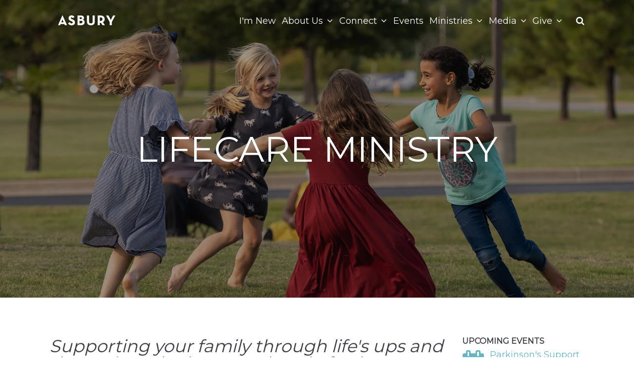

--- FILE ---
content_type: text/html; charset=UTF-8
request_url: https://asburytulsa.org/ministries/adults/lifecare/
body_size: 6928
content:
<!DOCTYPE html>
<html class='no-js ' lang='en' xml:lang='en' data-themeid='mk039' data-cms='https://my.ekklesia360.com' data-siteid='22118' >

<head>
<!--

Theme: MK039
Design © 2026 Monk Development, Inc. All rights reserved.
For help, see: http://help.ekklesia360.com/

-->

<meta charset="utf-8">
<meta http-equiv="X-UA-Compatible" content="IE=edge">

<title>LifeCare | Asbury | Tulsa</title>
<meta name="description" content="Asbury | Tulsa" >

<meta property="og:site_name" content="Asbury | Tulsa" >
<meta property="og:type" content="article" >
<meta property="og:title" content="LifeCare | Asbury | Tulsa" >
<meta property="og:url" content="https://asburytulsa.org/ministries/adults/lifecare/" >
<meta property="og:image" content="https://cdn.monkplatform.com/image/[base64]/headerlifecare5.jpg?fm=webp" >
<meta property="og:image:width" content="1200" >
<meta property="og:image:height" content="630" >
<meta name="twitter:card" content="summary_large_image" >
<meta name="viewport" content="initial-scale=1.0, maximum-scale=1.0, user-scalable=no">
<meta content="yes" name="apple-mobile-web-app-capable">

<link rel="canonical" href="https://asburytulsa.org/ministries/adults/lifecare/" />

<!-- Indicate preferred brand name for Google to display -->
<script type="application/ld+json">
{
  "@context": "http://schema.org",
  "@type": "WebSite",
  "name": "Asbury | Tulsa",
  "url": "https://asburytulsa.org"
}
</script>

<link rel="stylesheet" href="/_assets/fonts/font-awesome/css/font-awesome.min.css?t=20200228131957" />
<link rel="stylesheet" href="/_assets/css/bootstrap.css?t=20200228131958" />
<link rel="stylesheet" href="/_assets/css/mk039.css?t=20201214115742" />
<link rel="stylesheet" href="/_assets/css/override.css?t=20231106170927" />




<style>#monk-install-to-home-screen-promotion-wrapper { display: none; }</style><link rel='manifest' href='/monkmanifest.json'>
<link rel='apple-touch-icon' href='https://cdn.monkplatform.com/image/[base64]/asbury-new-logo-white-font.jpg'>
<link rel='apple-touch-icon' size='192x192' href='https://cdn.monkplatform.com/image/[base64]/asbury-new-logo-white-font.jpg'>
<link rel='apple-touch-icon' size='512x512' href='https://cdn.monkplatform.com/image/[base64]/asbury-new-logo-white-font.jpg'>
<link rel='apple-touch-startup-image' href='https://cdn.monkplatform.com/image/[base64]/asbury-new-logo-white-font.jpg'>
<meta name='apple-mobile-web-app-title' content='Asbury Tulsa'>
<meta name='apple-mobile-web-app-capable' content='yes'>
<meta name='apple-mobile-web-app-status-bar-style' content='default'></head>

<body class="fixedheader">


<div id="wrap">

<header id="header" class="option2" data-toggle="sticky-onscroll">
<div class="header">
    <div class="container">
    <div class="row align-items-center justify-content-between">
    	<div class="logo col-8 col-lg-4">
		<a href="/"><img src="https://cdn.monkplatform.com/image/[base64]/asburychurchlogowhite.png?fm=webp" alt="" /></a>
        </div>
        <nav class="desktop col-4 col-lg-8">
        	<ul id="nav">
  <li id="nav_im-new"><a href="/im-new/"><span>I&#039;m New</span><i class="fa"></i></a></li>
  <li class="current" id="nav_about-us"><a href="#"><span>About Us</span><i class="fa"></i></a>
    <ul>
      <li id="nav_about-us_we-believe"><a href="/about-us/we-believe/"><span>We Believe</span><i class="fa"></i></a></li>
      <li id="nav_about-us_lifelong-discipleship"><a href="/about-us/lifelong-discipleship/"><span>Lifelong Discipleship</span><i class="fa"></i></a></li>
      <li id="nav_about-us_committees"><a href="/about-us/committees/"><span>Committees</span><i class="fa"></i></a></li>
      <li id="nav_about-us_by-laws"><a href="https://account-media.s3.amazonaws.com/22118/uploaded/b/0e18782035_1733323428_bylaws-dec-03-2024.pdf" target="_blank"><span>By-Laws</span><i class="fa"></i></a></li>
      <li id="nav_about-us_scholarships"><a href="/about-us/scholarships/"><span>Scholarships</span><i class="fa"></i></a></li>
      <li id="nav_about-us_funeral"><a href="/about-us/funeral/"><span>Funeral</span><i class="fa"></i></a></li>
      <li class="current" id="nav_about-us_staff"><a href="/about-us/staff/"><span>Staff</span><i class="fa"></i></a></li>
      <li id="nav_about-us_weddings"><a href="/about-us/weddings/"><span>Weddings</span><i class="fa"></i></a></li>
    </ul>
  </li>
  <li id="nav_connect"><a href="#"><span>Connect</span><i class="fa"></i></a>
    <ul>
      <li id="nav_next-steps_wednesdays-at-asbury"><a href="/next-steps/wednesdays-at-asbury/"><span>Wednesdays at Asbury</span><i class="fa"></i></a></li>
      <li id="nav_connect_path-to-membership"><a href="/connect/path-to-membership/"><span>Path to Membership</span><i class="fa"></i></a></li>
      <li id="nav_connect_discipleship-communities"><a href="/connect/discipleship-communities/"><span>Discipleship Communities</span><i class="fa"></i></a></li>
      <li id="nav_connect_serve"><a href="/connect/serve/"><span>Serve</span><i class="fa"></i></a></li>
    </ul>
  </li>
  <li id="nav_events"><a href="/events/"><span>Events</span><i class="fa"></i></a></li>
  <li id="nav_ministries"><a href="#"><span>Ministries</span><i class="fa"></i></a>
    <ul>
      <li id="nav_ministries_asburykids"><a href="/ministries/asburykids/"><span>AsburyKids</span><i class="fa"></i></a></li>
      <li id="nav_ministries_asbury-students"><a href="/ministries/asbury-students/"><span>Asbury Students</span><i class="fa"></i></a></li>
      <li id="nav_ministries_young-adults"><a href="/ministries/young-adults/"><span>Young Adults</span><i class="fa"></i></a></li>
      <li id="nav_ministries_adults"><a href="/ministries/adults/"><span>Adults</span><i class="fa"></i></a></li>
      <li id="nav_ministries_outreach"><a href="/ministries/outreach/"><span>Outreach</span><i class="fa"></i></a></li>
      <li id="nav_ministries_preschool"><a href="/ministries/preschool/"><span>Preschool</span><i class="fa"></i></a></li>
      <li id="nav_ministries_asbury-classical-school"><a href="https://asburyclassical.org/"><span>Asbury Classical School</span><i class="fa"></i></a></li>
      <li id="nav_development-center"><a href="/development-center/"><span>Development Center </span><i class="fa"></i></a></li>
    </ul>
  </li>
  <li id="nav_media"><a href="#"><span>Media</span><i class="fa"></i></a>
    <ul>
      <li id="nav_media_watch-live"><a href="https://asburytulsa.online.church/"><span>Watch Live</span><i class="fa"></i></a></li>
      <li id="nav_media_sermons"><a href="/media/sermons/"><span>Sermons</span><i class="fa"></i></a></li>
      <li id="nav_media_all-church-bible-study"><a href="https://youtube.com/live/tskvYbHrpBM"><span>All-Church Bible Study</span><i class="fa"></i></a></li>
      <li id="nav_media_daily-scripture-guide"><a href="/media/daily-scripture-guide/"><span>Daily Scripture Guide</span><i class="fa"></i></a></li>
      <li id="nav_media_online-teaching-library"><a href="https://asburytulsa.teachable.com/" target="_blank"><span>Online Teaching Library</span><i class="fa"></i></a></li>
      <li id="nav_media_podcast"><a href="https://podcasts.apple.com/us/podcast/asbury-church/id1664240485" target="_blank"><span>Podcast</span><i class="fa"></i></a></li>
    </ul>
  </li>
  <li id="nav_give"><a href="#"><span>Give</span><i class="fa"></i></a>
    <ul>
      <li id="nav_give_give-online"><a href="https://asburychurchtulsa.shelbynextchms.com/external/form/c987e32d-8045-4049-930d-900b93d77fb7" target="_blank"><span>Give Online</span><i class="fa"></i></a></li>
      <li id="nav_give_ways-to-give"><a href="https://asburytulsa.org/ways-to-give/"><span>Ways to Give</span><i class="fa"></i></a></li>
    </ul>
  </li>
        	<li class="search"><a href="#" class="search-toggle"><i class="fa fa-search"></i></a></li>
        	</ul>
            <div class="search-container">
                        <form action="/search-results/" method="get" id="searchForm" ><fieldset>
               <input type="text" id="search_term" name="keywords" value="" placeholder="Search" class="clearClick" />
               <a id="search_go" href="#" class="mcmsSearch">Search</a>
<input type="hidden" name="show_results" value="N%3B" />

            </fieldset></form>            </div>
        </nav>
        <ul class="toggle col-4 list-unstyled m-0">
        	<li><a href="#" class="navigation-toggle m-0 p-0"><i class="fa fa-bars"></i></a></li>
        </ul>
    </div>
    </div>
</div><!--end .header-->	
<nav class="mobile option2">
    <div class="mobile-inner">
    <div class="search-container">
                <form action="/search-results/" method="get" id="searchForm2" ><fieldset>
               <input type="text" id="search_term2" name="keywords" value="" placeholder="Search" class="clearClick" />
               <a id="search_go2" href="#" class="mcmsSearch2">Search</a>
<input type="hidden" name="show_results" value="N%3B" />

            </fieldset></form>    </div>
    <ul id="mobilenav">
  <li id="mobilenav_im-new"><a href="/im-new/"><b>I&#039;m New</b></a></li>
  <li class="current" id="mobilenav_about-us"><a href="#"><b>About Us</b></a>
    <ul>
      <li id="mobilenav_about-us_we-believe"><a href="/about-us/we-believe/"><b>We Believe</b></a></li>
      <li id="mobilenav_about-us_lifelong-discipleship"><a href="/about-us/lifelong-discipleship/"><b>Lifelong Discipleship</b></a></li>
      <li id="mobilenav_about-us_committees"><a href="/about-us/committees/"><b>Committees</b></a></li>
      <li id="mobilenav_about-us_by-laws"><a href="https://account-media.s3.amazonaws.com/22118/uploaded/b/0e18782035_1733323428_bylaws-dec-03-2024.pdf" target="_blank"><b>By-Laws</b></a></li>
      <li id="mobilenav_about-us_scholarships"><a href="/about-us/scholarships/"><b>Scholarships</b></a></li>
      <li id="mobilenav_about-us_funeral"><a href="/about-us/funeral/"><b>Funeral</b></a></li>
      <li class="current" id="mobilenav_about-us_staff"><a href="/about-us/staff/"><b>Staff</b></a></li>
      <li id="mobilenav_about-us_weddings"><a href="/about-us/weddings/"><b>Weddings</b></a></li>
    </ul>
  </li>
  <li id="mobilenav_connect"><a href="#"><b>Connect</b></a>
    <ul>
      <li id="mobilenav_next-steps_wednesdays-at-asbury"><a href="/next-steps/wednesdays-at-asbury/"><b>Wednesdays at Asbury</b></a></li>
      <li id="mobilenav_connect_path-to-membership"><a href="/connect/path-to-membership/"><b>Path to Membership</b></a></li>
      <li id="mobilenav_connect_discipleship-communities"><a href="/connect/discipleship-communities/"><b>Discipleship Communities</b></a></li>
      <li id="mobilenav_connect_serve"><a href="/connect/serve/"><b>Serve</b></a></li>
    </ul>
  </li>
  <li id="mobilenav_events"><a href="/events/"><b>Events</b></a></li>
  <li id="mobilenav_ministries"><a href="#"><b>Ministries</b></a>
    <ul>
      <li id="mobilenav_ministries_asburykids"><a href="/ministries/asburykids/"><b>AsburyKids</b></a></li>
      <li id="mobilenav_ministries_asbury-students"><a href="/ministries/asbury-students/"><b>Asbury Students</b></a></li>
      <li id="mobilenav_ministries_young-adults"><a href="/ministries/young-adults/"><b>Young Adults</b></a></li>
      <li id="mobilenav_ministries_adults"><a href="/ministries/adults/"><b>Adults</b></a></li>
      <li id="mobilenav_ministries_outreach"><a href="/ministries/outreach/"><b>Outreach</b></a></li>
      <li id="mobilenav_ministries_preschool"><a href="/ministries/preschool/"><b>Preschool</b></a></li>
      <li id="mobilenav_ministries_asbury-classical-school"><a href="https://asburyclassical.org/"><b>Asbury Classical School</b></a></li>
      <li id="mobilenav_development-center"><a href="/development-center/"><b>Development Center </b></a></li>
    </ul>
  </li>
  <li id="mobilenav_media"><a href="#"><b>Media</b></a>
    <ul>
      <li id="mobilenav_media_watch-live"><a href="https://asburytulsa.online.church/"><b>Watch Live</b></a></li>
      <li id="mobilenav_media_sermons"><a href="/media/sermons/"><b>Sermons</b></a></li>
      <li id="mobilenav_media_all-church-bible-study"><a href="https://youtube.com/live/tskvYbHrpBM"><b>All-Church Bible Study</b></a></li>
      <li id="mobilenav_media_daily-scripture-guide"><a href="/media/daily-scripture-guide/"><b>Daily Scripture Guide</b></a></li>
      <li id="mobilenav_media_online-teaching-library"><a href="https://asburytulsa.teachable.com/" target="_blank"><b>Online Teaching Library</b></a></li>
      <li id="mobilenav_media_podcast"><a href="https://podcasts.apple.com/us/podcast/asbury-church/id1664240485" target="_blank"><b>Podcast</b></a></li>
    </ul>
  </li>
  <li id="mobilenav_give"><a href="#"><b>Give</b></a>
    <ul>
      <li id="mobilenav_give_give-online"><a href="https://asburychurchtulsa.shelbynextchms.com/external/form/c987e32d-8045-4049-930d-900b93d77fb7" target="_blank"><b>Give Online</b></a></li>
      <li id="mobilenav_give_ways-to-give"><a href="https://asburytulsa.org/ways-to-give/"><b>Ways to Give</b></a></li>
    </ul>
  </li>
</ul>
    </div>
</nav>
</header><!--end #header--><div id="billboard" class="dark hasbillboard hastext " style="background-image: url(https://cdn.monkplatform.com/image/[base64]/headerlifecare5.jpg?fm=webp);"><div class="text"><div class="container"><div class="inner"><h1 style="text-align: center;">LIFECARE MINISTRY</h1></div></div></div><!--end .text--></div><!--end #billboard-->
<div id="content">
    <div class="container">        
        <div class="row">
            <div class="col-12 col-lg-9 py-8 py-lg-11 content-main">
            <h2>Supporting your family through life's ups and downs is at the heart and soul of Asbury's spiritual DNA.&nbsp;</h2>
<p>Since Asbury's early years, late Pastor Bill Mason would drive up and down Tulsa's streets, personally handing out Sunday bulletins and inviting the community to church. He was known for his many hospital visits and often mistaken as a doctor at local hospitals. When Pastor Bill said he was in, he was ALL in....investing in entire generations of baptisms, marriages and funerals.&nbsp;His example has shaped how we care for you and your entire family here at Asbury.&nbsp;</p>
<p>Whatever your family is experiencing &ndash; grief, depression, divorce or addiction &ndash; we understand life's difficulties has no age or gender boundaries. Our 100+ volunteers are here to serve you physically, mentally and spiritually by visiting you in the hospital, holding your hand, providing a listening presence, crying alongside you, praying over your family and staying by your side through anything your family endures.</p>
<p><span></span></p>
<div class="widget articles dark">
<article>
<div class="info">
<div class="inner">
<h2 class="mb-2">Support Programs</h2>
<p class="mb-0">Support Programs consist of the following:</p>
<ul>
<li>Congregational Care</li>
<li>Celebrate Recovery</li>
<li>GriefShare</li>
<li>Beyond Divorce</li>
<li>Prayers for Military</li>
<li>What Do I Do Now?</li>
</ul>
<a class="btn btn-primary" href="/ministries/adults/support-programs/">Learn More</a></div>
</div>
<div style="background-image: url('https://2464193e5fb7a03accaa-27c2ae2583531b2266bf8396da7c8332.ssl.cf2.rackcdn.com/uploaded/h/0e11344371_1609195657_headerlifecare1.jpg');" class="image"></div>
</article>
</div>
<p>&nbsp;</p>
<div class="widget articles dark">
<article>
<div style="background-image: url('https://2464193e5fb7a03accaa-27c2ae2583531b2266bf8396da7c8332.ssl.cf2.rackcdn.com/uploaded/b/0e14626663_1659382777_banner-support-group.jpg');" class="image"></div>
<div class="info">
<div class="inner">
<h2 class="mb-2">Support Groups</h2>
<p class="mb-0">Support Groups consist of the following:</p>
<ul>
<li>Alzheimer&rsquo;s Support for Families (Alzheimer&rsquo;s Association of Tulsa)</li>
<li>Bipolar/Depression Support Group (Bright Tomorrows)</li>
<li>Caregivers/Family Support Group (Bright Tomorrows)</li>
<li>Grandparents Raising Grandchildren</li>
<li>Moms in Prayer College and Career</li>
<li>Finding Hope (Under the umbrella of Hope is Alive)</li>
<li>Widowers Ministry</li>
<li>Widows Support Groups</li>
<li>Parkinson's Support Group (Under the umbrella of Oklahoma Parkinson's Alliance)</li>
</ul>
<a class="btn btn-primary" href="/ministries/adults/support-groups/">Learn More</a></div>
</div>
</article>
</div>
<p>&nbsp;</p>
<div class="widget articles dark">
<article>
<div class="info">
<div class="inner">
<h2 class="mb-2">Mental Health</h2>
<p class="mb-0">Mental health consists of the following:</p>
<ul>
<li>Mental Health Resources</li>
<li>Care Notes</li>
<li>Care Bears</li>
<li>Cancer Care Package</li>
</ul>
<a class="btn btn-primary" href="/ministries/adults/mental-health/">Learn More</a></div>
</div>
<div style="background-image: url('https://2464193e5fb7a03accaa-27c2ae2583531b2266bf8396da7c8332.ssl.cf2.rackcdn.com/uploaded/h/0e11344415_1609197253_headerlifecare3.jpg');" class="image"></div>
</article>
</div>
<p>&nbsp;</p>
<div class="widget articles dark">
<article>
<div style="background-image: url('https://2464193e5fb7a03accaa-27c2ae2583531b2266bf8396da7c8332.ssl.cf2.rackcdn.com/uploaded/h/0e11344373_1609195657_headerlifecare4.jpg');" class="image"></div>
<div class="info">
<div class="inner">
<h2 class="mb-2">Serve Opportunities</h2>
<p class="mb-0">Serve Opportunities consist of the following:</p>
<ul>
<ul>
<li>Care Card Ministry</li>
<li>Healing Hats</li>
<li>Quilting Ministry</li>
</ul>
</ul>
<ul>
<li>Wrapped in Love: Prayer Shawl Ministry</li>
<li>Congregational Care Ministry</li>
</ul>
<a class="btn btn-primary" href="/ministries/adults/serve-opportunities/">Learn More</a></div>
</div>
</article>
</div>
<p>&nbsp;</p>
<div class="widget articles dark">
<article>
<div class="info">
<div class="inner">
<h2 class="mb-2">Funeral</h2>
<p class="mb-0">At the time of death, you will need to make two phone calls:</p>
<ul>
<li>The funeral home. There are wonderfully skilled and caring directors throughout the Tulsa area.</li>
<li>Asbury. Call 918.492.1771, and let the person know who answers the phone what has happened. If you call after our core hours, then you can leave a message with Sheryl at 918.392.1144. On weekends or after hours, you can reach Sheryl at 918.381.5659.</li>
</ul>
<p class="mb-5">For your convenience, Asbury has developed a <a target="_blank" href="https://s3.amazonaws.com/account-media/22118/uploaded/2/0e20777313_1768332727_2026-memorial-services-guide.pdf" rel="noopener">guide for Memorial Services</a>.</p>
<a class="btn btn-primary" href="tel:918.392.1144">Call Us</a></div>
</div>
<div style="background-image: url('https://2464193e5fb7a03accaa-27c2ae2583531b2266bf8396da7c8332.ssl.cf2.rackcdn.com/uploaded/h/0e11198794_1605737894_headermasonchapel5.jpg');" class="image"></div>
</article>
</div>
<p></p>            </div><!--end .text-main-->
            <div class="col-12 col-lg-3 py-lg-11 content-sidebar">
            	                <section class="content-sidebar-section mb-8 " style=""><h5>Upcoming Events</h5>
<div><div class='widget events'><article><div class='date'><span class='fa fa-calendar'></span><span class='month'>Jan</span><span class='day'>14</span></div><div class='info'><h4><a href='/event/23737397-2026-01-14-parkinsons-support-group'>Parkinson's Support Group</a></h4><p>Second Wednesday of the month<span class='event-sep'>, </span><span class="eventTime"> 3:30 PM -  4:30 PM</span></p></div></article><article><div class='date'><span class='fa fa-calendar'></span><span class='month'>Jan</span><span class='day'>14</span></div><div class='info'><h4><a href='/event/24260797-2026-01-14-grandparents-raising-grandchildren'>Grandparents Raising Grandchildren</a></h4><p>Every Wednesday, from 01/14/2026 to 05/20/2026<span class='event-sep'>, </span><span class="eventTime"> 6:30 PM -  8:00 PM</span></p></div></article><article><div class='date'><span class='fa fa-calendar'></span><span class='month'>Jan</span><span class='day'>19</span></div><div class='info'><h4><a href='/event/1945497-2026-01-19-celebrate-recovery'>Celebrate Recovery</a></h4><p>Every Monday<span class='event-sep'>, </span><span class="eventTime"> 6:00 PM -  9:00 PM</span></p></div></article><article><div class='date'><span class='fa fa-calendar'></span><span class='month'>Jan</span><span class='day'>19</span></div><div class='info'><h4><a href='/event/1953118-2026-01-19-finding-hope-support-group-under-the-umbrella-of-hope-is-alive'>Finding Hope Support Group (Under the Umbrella of Hope is Alive)</a></h4><p>First Monday, Third Monday of the month<span class='event-sep'>, </span><span class="eventTime"> 6:30 PM -  8:00 PM</span></p></div></article><article><div class='date'><span class='fa fa-calendar'></span><span class='month'>Feb</span><span class='day'>2</span></div><div class='info'><h4><a href='/event/1972330-2026-02-02-care-card-ministry'>Care Card Ministry</a></h4><p>First Monday of the month<span class='event-sep'>, </span><span class="eventTime"> 9:00 AM - 10:30 AM</span></p></div></article><article><div class='date'><span class='fa fa-calendar'></span><span class='month'>Feb</span><span class='day'>2</span></div><div class='info'><h4><a href='/event/23674197-2026-02-02-wrapped-in-love-prayer-shawl-ministry'>Wrapped in Love: Prayer Shawl Ministry</a></h4><p>First Monday of the month<span class='event-sep'>, </span><span class="eventTime"> 1:00 PM -  3:00 PM</span></p></div></article><article><div class='date'><span class='fa fa-calendar'></span><span class='month'>Feb</span><span class='day'>12</span></div><div class='info'><h4><a href='/event/9869547-2026-02-12-caregiversfamily-support-group-bright-tomorrows'>Caregivers/Family Support Group (Bright Tomorrows)</a></h4><p>Second Thursday of the month<span class='event-sep'>, </span><span class="eventTime"> 7:00 PM -  8:30 PM</span></p></div></article></div></div>
<p><a class="btn btn-primary" href="https://asburytulsa.org/events/list/category/lifecare/">View Other LifeCare Events</a></p></section><!--end sidebar section-->            </div><!--end .main-sidebar-->
        </div><!--end .row-->
    </div><!--end .container-->
</div><!--end #content-->


<footer id="footer" class="dark py-7 py-lg-11">
	<div class="container">
    <div class="row justify-content-lg-between">
    <div class="col-12 col-lg mb-6 mb-lg-0"><div><div class='widget church'><h3>Asbury Church</h3><p class='mb-0'>6767 S Mingo Rd, Tulsa, OK US 74133</p><p class='contact'><span>918.492.1771</span><span>Fax: 918.392.1100</span></p></div></div>
<div><div class='widget social'><ul><li><a href='https://www.facebook.com/asburytulsa' target='_blank' class='pos-1'><i class='fa fa-facebook'></i></a></li><li><a href='https://www.instagram.com/asburytulsa' target='_blank' class='pos-2'><i class='fa fa-instagram'></i></a></li><li><a href='https://www.youtube.com/channel/UCvcELrvkhkBpm-SVfdbp_nw/' target='_blank' class='pos-3'><i class='fa fa-youtube'></i></a></li></ul></div></div></div><!--end col--><div class="col-12 col-lg mb-6 mb-lg-0"><h3>Newsletter</h3>
<p class="mb-5"><strong>Want to receive updates from Asbury Church?</strong></p>
<p><a class="btn btn-primary" href="https://asburychurchtulsa.shelbynextchms.com/external/form/ab84e3a9-50f7-477d-927b-4ee8d933a3ec">Subscribe</a></p>
<p></p>
<p></p></div><!--end col-->    </div>
    <div class="row ">
    	<div class="col-12">
        <p class="mb-5"><center>Copyright &copy; 2026 Asbury | Tulsa</center></p>
		<p class="mb-2"><center><a target="_blank" href="https://asburychurch.link/give" rel="noopener">Online Giving</a> | <a target="_blank" href="https://asburychurchtulsa.shelbynextchms.com/external/form/27397141-97a3-431b-997c-eabfdf8697be">Contact Us</a>&nbsp; | <a href="https://asburytulsa.org/employment/">Employment</a>&nbsp; | <a href="https://asburytulsa.org/privacy-policy/">Privacy Policy</a>&nbsp; | <a href="https://asburytulsa.org/terms-of-use/">Terms of Use</a>&nbsp; </center></p>
        </div>
    </div>
		
    </div>
</footer> 
</div><!--end #wrap-->

<script src="/_assets/js/lib/jquery.min.js"></script>

<script src="https://maps.googleapis.com/maps/api/js?key=AIzaSyDv1xiEz-AHIu8D0kTMGgof1VPEsJ0a2qg"></script>
<script src="/_assets/js/lib/infobox.js"></script>
<script src="/_assets/js/lib/ofi.min.js"></script>
<script src="/_assets/js/lib/ResizeObserver.global.js"></script>
<script src="/_assets/js/lib/jarallax.min.js"></script>
<script src="/_assets/js/lib/jarallax-element.min.js"></script>
<script src="/_assets/js/lib/plugins.js"></script>
<script src="/_assets/js/monk/helpers/notice.js"></script>
<script src="/_assets/js/monk/main.js"></script>

<script src="https://my.ekklesia360.com/Clients/monkcms-dev.js"></script>
<script src="https://ac4a520296325a5a5c07-0a472ea4150c51ae909674b95aefd8cc.ssl.cf1.rackcdn.com/theme/js/theme-common.js"></script>

<script>
     var refTagger = {
         settings: {
             bibleVersion: "ESV"
         }
     };
     (function(d, t) {
         var g = d.createElement(t), s = d.getElementsByTagName(t)[0];
         g.src = 'https://api.reftagger.com/v2/RefTagger.js';
         s.parentNode.insertBefore(g, s);
     }(document, 'script'));
 </script><!-- Global site tag (gtag.js) - Google Analytics -->
<script async src="https://www.googletagmanager.com/gtag/js?id=UA-22280243-2"></script>
<script>
  window.dataLayer = window.dataLayer || [];
  function gtag(){dataLayer.push(arguments);}
  gtag('js', new Date());

  gtag('config', 'UA-22280243-2');
</script>


<!-- Global site tag (gtag.js) - Google Ads: 767659302 -->
<script async src="https://www.googletagmanager.com/gtag/js?id=AW-767659302"></script>
<script>
  window.dataLayer = window.dataLayer || [];
  function gtag(){dataLayer.push(arguments);}
  gtag('js', new Date());

  gtag('config', 'AW-767659302');
</script>

<!-- Event snippet for Page view conversion page -->
<script>
  gtag('event', 'conversion', {'send_to': 'AW-767659302/J9kZCKub64kDEKaahu4C'});
</script>


<!-- Facebook Pixel Code -->
<script>
!function(f,b,e,v,n,t,s)
{if(f.fbq)return;n=f.fbq=function(){n.callMethod?
n.callMethod.apply(n,arguments):n.queue.push(arguments)};
if(!f._fbq)f._fbq=n;n.push=n;n.loaded=!0;n.version='2.0';
n.queue=[];t=b.createElement(e);t.async=!0;
t.src=v;s=b.getElementsByTagName(e)[0];
s.parentNode.insertBefore(t,s)}(window, document,'script',
'https://connect.facebook.net/en_US/fbevents.js');
fbq('init', '1296521400822246');
fbq('track', 'PageView');
</script>
<noscript><img height="1" width="1" style="display:none"
src="https://www.facebook.com/tr?id=1296521400822246&ev=PageView&noscript=1"
/></noscript>
<!-- End Facebook Pixel Code -->


<!-- Start of HubSpot Embed Code -->
<script type="text/javascript" id="hs-script-loader" async defer src="//js.hs-scripts.com/4211936.js"></script>
<!-- End of HubSpot Embed Code -->

<!-- Google tag (gtag.js) -->
<script async src="https://www.googletagmanager.com/gtag/js?id=G-RQ8G144F15"></script>
<script>
  window.dataLayer = window.dataLayer || [];
  function gtag(){dataLayer.push(arguments);}
  gtag('js', new Date());

  gtag('config', 'G-RQ8G144F15');
</script>
</body>
</html>
